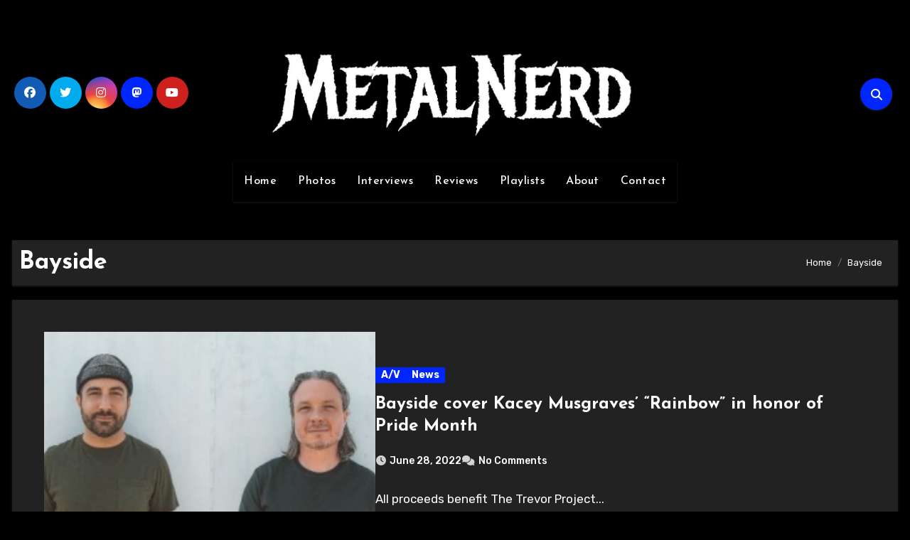

--- FILE ---
content_type: text/html; charset=UTF-8
request_url: https://metalnerd.net/tag/bayside/
body_size: 18504
content:
<!DOCTYPE html>
<html lang="en-US">
<head>
<meta charset="UTF-8">
<meta name="viewport" content="width=device-width, initial-scale=1">
<link rel="profile" href="http://gmpg.org/xfn/11">
<title>Bayside</title>
<meta name='robots' content='max-image-preview:large' />
<link rel='dns-prefetch' href='//secure.gravatar.com' />
<link rel='dns-prefetch' href='//stats.wp.com' />
<link rel='dns-prefetch' href='//fonts.googleapis.com' />
<link rel='dns-prefetch' href='//v0.wordpress.com' />
<link rel='dns-prefetch' href='//widgets.wp.com' />
<link rel='dns-prefetch' href='//s0.wp.com' />
<link rel='dns-prefetch' href='//0.gravatar.com' />
<link rel='dns-prefetch' href='//1.gravatar.com' />
<link rel='dns-prefetch' href='//2.gravatar.com' />
<link rel="alternate" type="application/rss+xml" title=" &raquo; Feed" href="https://metalnerd.net/feed/" />
<link rel="alternate" type="application/rss+xml" title=" &raquo; Comments Feed" href="https://metalnerd.net/comments/feed/" />
<link rel="alternate" type="application/rss+xml" title=" &raquo; Bayside Tag Feed" href="https://metalnerd.net/tag/bayside/feed/" />
<style id='wp-img-auto-sizes-contain-inline-css' type='text/css'>
img:is([sizes=auto i],[sizes^="auto," i]){contain-intrinsic-size:3000px 1500px}
/*# sourceURL=wp-img-auto-sizes-contain-inline-css */
</style>
<style id='wp-emoji-styles-inline-css' type='text/css'>

	img.wp-smiley, img.emoji {
		display: inline !important;
		border: none !important;
		box-shadow: none !important;
		height: 1em !important;
		width: 1em !important;
		margin: 0 0.07em !important;
		vertical-align: -0.1em !important;
		background: none !important;
		padding: 0 !important;
	}
/*# sourceURL=wp-emoji-styles-inline-css */
</style>
<style id='wp-block-library-inline-css' type='text/css'>
:root{--wp-block-synced-color:#7a00df;--wp-block-synced-color--rgb:122,0,223;--wp-bound-block-color:var(--wp-block-synced-color);--wp-editor-canvas-background:#ddd;--wp-admin-theme-color:#007cba;--wp-admin-theme-color--rgb:0,124,186;--wp-admin-theme-color-darker-10:#006ba1;--wp-admin-theme-color-darker-10--rgb:0,107,160.5;--wp-admin-theme-color-darker-20:#005a87;--wp-admin-theme-color-darker-20--rgb:0,90,135;--wp-admin-border-width-focus:2px}@media (min-resolution:192dpi){:root{--wp-admin-border-width-focus:1.5px}}.wp-element-button{cursor:pointer}:root .has-very-light-gray-background-color{background-color:#eee}:root .has-very-dark-gray-background-color{background-color:#313131}:root .has-very-light-gray-color{color:#eee}:root .has-very-dark-gray-color{color:#313131}:root .has-vivid-green-cyan-to-vivid-cyan-blue-gradient-background{background:linear-gradient(135deg,#00d084,#0693e3)}:root .has-purple-crush-gradient-background{background:linear-gradient(135deg,#34e2e4,#4721fb 50%,#ab1dfe)}:root .has-hazy-dawn-gradient-background{background:linear-gradient(135deg,#faaca8,#dad0ec)}:root .has-subdued-olive-gradient-background{background:linear-gradient(135deg,#fafae1,#67a671)}:root .has-atomic-cream-gradient-background{background:linear-gradient(135deg,#fdd79a,#004a59)}:root .has-nightshade-gradient-background{background:linear-gradient(135deg,#330968,#31cdcf)}:root .has-midnight-gradient-background{background:linear-gradient(135deg,#020381,#2874fc)}:root{--wp--preset--font-size--normal:16px;--wp--preset--font-size--huge:42px}.has-regular-font-size{font-size:1em}.has-larger-font-size{font-size:2.625em}.has-normal-font-size{font-size:var(--wp--preset--font-size--normal)}.has-huge-font-size{font-size:var(--wp--preset--font-size--huge)}.has-text-align-center{text-align:center}.has-text-align-left{text-align:left}.has-text-align-right{text-align:right}.has-fit-text{white-space:nowrap!important}#end-resizable-editor-section{display:none}.aligncenter{clear:both}.items-justified-left{justify-content:flex-start}.items-justified-center{justify-content:center}.items-justified-right{justify-content:flex-end}.items-justified-space-between{justify-content:space-between}.screen-reader-text{border:0;clip-path:inset(50%);height:1px;margin:-1px;overflow:hidden;padding:0;position:absolute;width:1px;word-wrap:normal!important}.screen-reader-text:focus{background-color:#ddd;clip-path:none;color:#444;display:block;font-size:1em;height:auto;left:5px;line-height:normal;padding:15px 23px 14px;text-decoration:none;top:5px;width:auto;z-index:100000}html :where(.has-border-color){border-style:solid}html :where([style*=border-top-color]){border-top-style:solid}html :where([style*=border-right-color]){border-right-style:solid}html :where([style*=border-bottom-color]){border-bottom-style:solid}html :where([style*=border-left-color]){border-left-style:solid}html :where([style*=border-width]){border-style:solid}html :where([style*=border-top-width]){border-top-style:solid}html :where([style*=border-right-width]){border-right-style:solid}html :where([style*=border-bottom-width]){border-bottom-style:solid}html :where([style*=border-left-width]){border-left-style:solid}html :where(img[class*=wp-image-]){height:auto;max-width:100%}:where(figure){margin:0 0 1em}html :where(.is-position-sticky){--wp-admin--admin-bar--position-offset:var(--wp-admin--admin-bar--height,0px)}@media screen and (max-width:600px){html :where(.is-position-sticky){--wp-admin--admin-bar--position-offset:0px}}

/*# sourceURL=wp-block-library-inline-css */
</style><style id='global-styles-inline-css' type='text/css'>
:root{--wp--preset--aspect-ratio--square: 1;--wp--preset--aspect-ratio--4-3: 4/3;--wp--preset--aspect-ratio--3-4: 3/4;--wp--preset--aspect-ratio--3-2: 3/2;--wp--preset--aspect-ratio--2-3: 2/3;--wp--preset--aspect-ratio--16-9: 16/9;--wp--preset--aspect-ratio--9-16: 9/16;--wp--preset--color--black: #000000;--wp--preset--color--cyan-bluish-gray: #abb8c3;--wp--preset--color--white: #ffffff;--wp--preset--color--pale-pink: #f78da7;--wp--preset--color--vivid-red: #cf2e2e;--wp--preset--color--luminous-vivid-orange: #ff6900;--wp--preset--color--luminous-vivid-amber: #fcb900;--wp--preset--color--light-green-cyan: #7bdcb5;--wp--preset--color--vivid-green-cyan: #00d084;--wp--preset--color--pale-cyan-blue: #8ed1fc;--wp--preset--color--vivid-cyan-blue: #0693e3;--wp--preset--color--vivid-purple: #9b51e0;--wp--preset--gradient--vivid-cyan-blue-to-vivid-purple: linear-gradient(135deg,rgb(6,147,227) 0%,rgb(155,81,224) 100%);--wp--preset--gradient--light-green-cyan-to-vivid-green-cyan: linear-gradient(135deg,rgb(122,220,180) 0%,rgb(0,208,130) 100%);--wp--preset--gradient--luminous-vivid-amber-to-luminous-vivid-orange: linear-gradient(135deg,rgb(252,185,0) 0%,rgb(255,105,0) 100%);--wp--preset--gradient--luminous-vivid-orange-to-vivid-red: linear-gradient(135deg,rgb(255,105,0) 0%,rgb(207,46,46) 100%);--wp--preset--gradient--very-light-gray-to-cyan-bluish-gray: linear-gradient(135deg,rgb(238,238,238) 0%,rgb(169,184,195) 100%);--wp--preset--gradient--cool-to-warm-spectrum: linear-gradient(135deg,rgb(74,234,220) 0%,rgb(151,120,209) 20%,rgb(207,42,186) 40%,rgb(238,44,130) 60%,rgb(251,105,98) 80%,rgb(254,248,76) 100%);--wp--preset--gradient--blush-light-purple: linear-gradient(135deg,rgb(255,206,236) 0%,rgb(152,150,240) 100%);--wp--preset--gradient--blush-bordeaux: linear-gradient(135deg,rgb(254,205,165) 0%,rgb(254,45,45) 50%,rgb(107,0,62) 100%);--wp--preset--gradient--luminous-dusk: linear-gradient(135deg,rgb(255,203,112) 0%,rgb(199,81,192) 50%,rgb(65,88,208) 100%);--wp--preset--gradient--pale-ocean: linear-gradient(135deg,rgb(255,245,203) 0%,rgb(182,227,212) 50%,rgb(51,167,181) 100%);--wp--preset--gradient--electric-grass: linear-gradient(135deg,rgb(202,248,128) 0%,rgb(113,206,126) 100%);--wp--preset--gradient--midnight: linear-gradient(135deg,rgb(2,3,129) 0%,rgb(40,116,252) 100%);--wp--preset--font-size--small: 13px;--wp--preset--font-size--medium: 20px;--wp--preset--font-size--large: 36px;--wp--preset--font-size--x-large: 42px;--wp--preset--spacing--20: 0.44rem;--wp--preset--spacing--30: 0.67rem;--wp--preset--spacing--40: 1rem;--wp--preset--spacing--50: 1.5rem;--wp--preset--spacing--60: 2.25rem;--wp--preset--spacing--70: 3.38rem;--wp--preset--spacing--80: 5.06rem;--wp--preset--shadow--natural: 6px 6px 9px rgba(0, 0, 0, 0.2);--wp--preset--shadow--deep: 12px 12px 50px rgba(0, 0, 0, 0.4);--wp--preset--shadow--sharp: 6px 6px 0px rgba(0, 0, 0, 0.2);--wp--preset--shadow--outlined: 6px 6px 0px -3px rgb(255, 255, 255), 6px 6px rgb(0, 0, 0);--wp--preset--shadow--crisp: 6px 6px 0px rgb(0, 0, 0);}:root :where(.is-layout-flow) > :first-child{margin-block-start: 0;}:root :where(.is-layout-flow) > :last-child{margin-block-end: 0;}:root :where(.is-layout-flow) > *{margin-block-start: 24px;margin-block-end: 0;}:root :where(.is-layout-constrained) > :first-child{margin-block-start: 0;}:root :where(.is-layout-constrained) > :last-child{margin-block-end: 0;}:root :where(.is-layout-constrained) > *{margin-block-start: 24px;margin-block-end: 0;}:root :where(.is-layout-flex){gap: 24px;}:root :where(.is-layout-grid){gap: 24px;}body .is-layout-flex{display: flex;}.is-layout-flex{flex-wrap: wrap;align-items: center;}.is-layout-flex > :is(*, div){margin: 0;}body .is-layout-grid{display: grid;}.is-layout-grid > :is(*, div){margin: 0;}.has-black-color{color: var(--wp--preset--color--black) !important;}.has-cyan-bluish-gray-color{color: var(--wp--preset--color--cyan-bluish-gray) !important;}.has-white-color{color: var(--wp--preset--color--white) !important;}.has-pale-pink-color{color: var(--wp--preset--color--pale-pink) !important;}.has-vivid-red-color{color: var(--wp--preset--color--vivid-red) !important;}.has-luminous-vivid-orange-color{color: var(--wp--preset--color--luminous-vivid-orange) !important;}.has-luminous-vivid-amber-color{color: var(--wp--preset--color--luminous-vivid-amber) !important;}.has-light-green-cyan-color{color: var(--wp--preset--color--light-green-cyan) !important;}.has-vivid-green-cyan-color{color: var(--wp--preset--color--vivid-green-cyan) !important;}.has-pale-cyan-blue-color{color: var(--wp--preset--color--pale-cyan-blue) !important;}.has-vivid-cyan-blue-color{color: var(--wp--preset--color--vivid-cyan-blue) !important;}.has-vivid-purple-color{color: var(--wp--preset--color--vivid-purple) !important;}.has-black-background-color{background-color: var(--wp--preset--color--black) !important;}.has-cyan-bluish-gray-background-color{background-color: var(--wp--preset--color--cyan-bluish-gray) !important;}.has-white-background-color{background-color: var(--wp--preset--color--white) !important;}.has-pale-pink-background-color{background-color: var(--wp--preset--color--pale-pink) !important;}.has-vivid-red-background-color{background-color: var(--wp--preset--color--vivid-red) !important;}.has-luminous-vivid-orange-background-color{background-color: var(--wp--preset--color--luminous-vivid-orange) !important;}.has-luminous-vivid-amber-background-color{background-color: var(--wp--preset--color--luminous-vivid-amber) !important;}.has-light-green-cyan-background-color{background-color: var(--wp--preset--color--light-green-cyan) !important;}.has-vivid-green-cyan-background-color{background-color: var(--wp--preset--color--vivid-green-cyan) !important;}.has-pale-cyan-blue-background-color{background-color: var(--wp--preset--color--pale-cyan-blue) !important;}.has-vivid-cyan-blue-background-color{background-color: var(--wp--preset--color--vivid-cyan-blue) !important;}.has-vivid-purple-background-color{background-color: var(--wp--preset--color--vivid-purple) !important;}.has-black-border-color{border-color: var(--wp--preset--color--black) !important;}.has-cyan-bluish-gray-border-color{border-color: var(--wp--preset--color--cyan-bluish-gray) !important;}.has-white-border-color{border-color: var(--wp--preset--color--white) !important;}.has-pale-pink-border-color{border-color: var(--wp--preset--color--pale-pink) !important;}.has-vivid-red-border-color{border-color: var(--wp--preset--color--vivid-red) !important;}.has-luminous-vivid-orange-border-color{border-color: var(--wp--preset--color--luminous-vivid-orange) !important;}.has-luminous-vivid-amber-border-color{border-color: var(--wp--preset--color--luminous-vivid-amber) !important;}.has-light-green-cyan-border-color{border-color: var(--wp--preset--color--light-green-cyan) !important;}.has-vivid-green-cyan-border-color{border-color: var(--wp--preset--color--vivid-green-cyan) !important;}.has-pale-cyan-blue-border-color{border-color: var(--wp--preset--color--pale-cyan-blue) !important;}.has-vivid-cyan-blue-border-color{border-color: var(--wp--preset--color--vivid-cyan-blue) !important;}.has-vivid-purple-border-color{border-color: var(--wp--preset--color--vivid-purple) !important;}.has-vivid-cyan-blue-to-vivid-purple-gradient-background{background: var(--wp--preset--gradient--vivid-cyan-blue-to-vivid-purple) !important;}.has-light-green-cyan-to-vivid-green-cyan-gradient-background{background: var(--wp--preset--gradient--light-green-cyan-to-vivid-green-cyan) !important;}.has-luminous-vivid-amber-to-luminous-vivid-orange-gradient-background{background: var(--wp--preset--gradient--luminous-vivid-amber-to-luminous-vivid-orange) !important;}.has-luminous-vivid-orange-to-vivid-red-gradient-background{background: var(--wp--preset--gradient--luminous-vivid-orange-to-vivid-red) !important;}.has-very-light-gray-to-cyan-bluish-gray-gradient-background{background: var(--wp--preset--gradient--very-light-gray-to-cyan-bluish-gray) !important;}.has-cool-to-warm-spectrum-gradient-background{background: var(--wp--preset--gradient--cool-to-warm-spectrum) !important;}.has-blush-light-purple-gradient-background{background: var(--wp--preset--gradient--blush-light-purple) !important;}.has-blush-bordeaux-gradient-background{background: var(--wp--preset--gradient--blush-bordeaux) !important;}.has-luminous-dusk-gradient-background{background: var(--wp--preset--gradient--luminous-dusk) !important;}.has-pale-ocean-gradient-background{background: var(--wp--preset--gradient--pale-ocean) !important;}.has-electric-grass-gradient-background{background: var(--wp--preset--gradient--electric-grass) !important;}.has-midnight-gradient-background{background: var(--wp--preset--gradient--midnight) !important;}.has-small-font-size{font-size: var(--wp--preset--font-size--small) !important;}.has-medium-font-size{font-size: var(--wp--preset--font-size--medium) !important;}.has-large-font-size{font-size: var(--wp--preset--font-size--large) !important;}.has-x-large-font-size{font-size: var(--wp--preset--font-size--x-large) !important;}
/*# sourceURL=global-styles-inline-css */
</style>

<style id='classic-theme-styles-inline-css' type='text/css'>
/*! This file is auto-generated */
.wp-block-button__link{color:#fff;background-color:#32373c;border-radius:9999px;box-shadow:none;text-decoration:none;padding:calc(.667em + 2px) calc(1.333em + 2px);font-size:1.125em}.wp-block-file__button{background:#32373c;color:#fff;text-decoration:none}
/*# sourceURL=/wp-includes/css/classic-themes.min.css */
</style>
<link rel='stylesheet' id='ansar-import-css' href='https://metalnerd.net/wp-content/plugins/ansar-import/public/css/ansar-import-public.css?ver=2.1.0' type='text/css' media='all' />
<link rel='stylesheet' id='blogus-fonts-css' href='//fonts.googleapis.com/css?family=Josefin+Sans%3A300%2C400%2C500%2C700%7COpen+Sans%3A300%2C400%2C600%2C700%7CKalam%3A300%2C400%2C700%7CRokkitt%3A300%2C400%2C700%7CJost%3A300%2C400%2C500%2C700%7CPoppins%3A300%2C400%2C500%2C600%2C700%7CLato%3A300%2C400%2C700%7CNoto+Serif%3A300%2C400%2C700%7CRaleway%3A300%2C400%2C500%2C700%7CRoboto%3A300%2C400%2C500%2C700%7CRubik%3A300%2C400%2C500%2C700&#038;display=swap&#038;subset=latin,latin-ext' type='text/css' media='all' />
<link rel='stylesheet' id='blogus-google-fonts-css' href='//fonts.googleapis.com/css?family=ABeeZee%7CAbel%7CAbril+Fatface%7CAclonica%7CAcme%7CActor%7CAdamina%7CAdvent+Pro%7CAguafina+Script%7CAkronim%7CAladin%7CAldrich%7CAlef%7CAlegreya%7CAlegreya+SC%7CAlegreya+Sans%7CAlegreya+Sans+SC%7CAlex+Brush%7CAlfa+Slab+One%7CAlice%7CAlike%7CAlike+Angular%7CAllan%7CAllerta%7CAllerta+Stencil%7CAllura%7CAlmendra%7CAlmendra+Display%7CAlmendra+SC%7CAmarante%7CAmaranth%7CAmatic+SC%7CAmatica+SC%7CAmethysta%7CAmiko%7CAmiri%7CAmita%7CAnaheim%7CAndada%7CAndika%7CAngkor%7CAnnie+Use+Your+Telescope%7CAnonymous+Pro%7CAntic%7CAntic+Didone%7CAntic+Slab%7CAnton%7CArapey%7CArbutus%7CArbutus+Slab%7CArchitects+Daughter%7CArchivo+Black%7CArchivo+Narrow%7CAref+Ruqaa%7CArima+Madurai%7CArimo%7CArizonia%7CArmata%7CArtifika%7CArvo%7CArya%7CAsap%7CAsar%7CAsset%7CAssistant%7CAstloch%7CAsul%7CAthiti%7CAtma%7CAtomic+Age%7CAubrey%7CAudiowide%7CAutour+One%7CAverage%7CAverage+Sans%7CAveria+Gruesa+Libre%7CAveria+Libre%7CAveria+Sans+Libre%7CAveria+Serif+Libre%7CBad+Script%7CBaloo%7CBaloo+Bhai%7CBaloo+Da%7CBaloo+Thambi%7CBalthazar%7CBangers%7CBasic%7CBattambang%7CBaumans%7CBayon%7CBelgrano%7CBelleza%7CBenchNine%7CBentham%7CBerkshire+Swash%7CBevan%7CBigelow+Rules%7CBigshot+One%7CBilbo%7CBilbo+Swash+Caps%7CBioRhyme%7CBioRhyme+Expanded%7CBiryani%7CBitter%7CBlack+Ops+One%7CBokor%7CBonbon%7CBoogaloo%7CBowlby+One%7CBowlby+One+SC%7CBrawler%7CBree+Serif%7CBubblegum+Sans%7CBubbler+One%7CBuda%7CBuenard%7CBungee%7CBungee+Hairline%7CBungee+Inline%7CBungee+Outline%7CBungee+Shade%7CButcherman%7CButterfly+Kids%7CCabin%7CCabin+Condensed%7CCabin+Sketch%7CCaesar+Dressing%7CCagliostro%7CCairo%7CCalligraffitti%7CCambay%7CCambo%7CCandal%7CCantarell%7CCantata+One%7CCantora+One%7CCapriola%7CCardo%7CCarme%7CCarrois+Gothic%7CCarrois+Gothic+SC%7CCarter+One%7CCatamaran%7CCaudex%7CCaveat%7CCaveat+Brush%7CCedarville+Cursive%7CCeviche+One%7CChanga%7CChanga+One%7CChango%7CChathura%7CChau+Philomene+One%7CChela+One%7CChelsea+Market%7CChenla%7CCherry+Cream+Soda%7CCherry+Swash%7CChewy%7CChicle%7CChivo%7CChonburi%7CCinzel%7CCinzel+Decorative%7CClicker+Script%7CCoda%7CCoda+Caption%7CCodystar%7CCoiny%7CCombo%7CComfortaa%7CComing+Soon%7CConcert+One%7CCondiment%7CContent%7CContrail+One%7CConvergence%7CCookie%7CCopse%7CCorben%7CCormorant%7CCormorant+Garamond%7CCormorant+Infant%7CCormorant+SC%7CCormorant+Unicase%7CCormorant+Upright%7CCourgette%7CCousine%7CCoustard%7CCovered+By+Your+Grace%7CCrafty+Girls%7CCreepster%7CCrete+Round%7CCrimson+Text%7CCroissant+One%7CCrushed%7CCuprum%7CCutive%7CCutive+Mono%7CDamion%7CDancing+Script%7CDangrek%7CDavid+Libre%7CDawning+of+a+New+Day%7CDays+One%7CDekko%7CDelius%7CDelius+Swash+Caps%7CDelius+Unicase%7CDella+Respira%7CDenk+One%7CDevonshire%7CDhurjati%7CDidact+Gothic%7CDiplomata%7CDiplomata+SC%7CDomine%7CDonegal+One%7CDoppio+One%7CDorsa%7CDosis%7CDr+Sugiyama%7CDroid+Sans%7CDroid+Sans+Mono%7CDroid+Serif%7CDuru+Sans%7CDynalight%7CEB+Garamond%7CEagle+Lake%7CEater%7CEconomica%7CEczar%7CEk+Mukta%7CEl+Messiri%7CElectrolize%7CElsie%7CElsie+Swash+Caps%7CEmblema+One%7CEmilys+Candy%7CEngagement%7CEnglebert%7CEnriqueta%7CErica+One%7CEsteban%7CEuphoria+Script%7CEwert%7CExo%7CExo+2%7CExpletus+Sans%7CFanwood+Text%7CFarsan%7CFascinate%7CFascinate+Inline%7CFaster+One%7CFasthand%7CFauna+One%7CFederant%7CFedero%7CFelipa%7CFenix%7CFinger+Paint%7CFira+Mono%7CFira+Sans%7CFjalla+One%7CFjord+One%7CFlamenco%7CFlavors%7CFondamento%7CFontdiner+Swanky%7CForum%7CFrancois+One%7CFrank+Ruhl+Libre%7CFreckle+Face%7CFredericka+the+Great%7CFredoka+One%7CFreehand%7CFresca%7CFrijole%7CFruktur%7CFugaz+One%7CGFS+Didot%7CGFS+Neohellenic%7CGabriela%7CGafata%7CGalada%7CGaldeano%7CGalindo%7CGentium+Basic%7CGentium+Book+Basic%7CGeo%7CGeostar%7CGeostar+Fill%7CGermania+One%7CGidugu%7CGilda+Display%7CGive+You+Glory%7CGlass+Antiqua%7CGlegoo%7CGloria+Hallelujah%7CGoblin+One%7CGochi+Hand%7CGorditas%7CGoudy+Bookletter+1911%7CGraduate%7CGrand+Hotel%7CGravitas+One%7CGreat+Vibes%7CGriffy%7CGruppo%7CGudea%7CGurajada%7CHabibi%7CHalant%7CHammersmith+One%7CHanalei%7CHanalei+Fill%7CHandlee%7CHanuman%7CHappy+Monkey%7CHarmattan%7CHeadland+One%7CHeebo%7CHenny+Penny%7CHerr+Von+Muellerhoff%7CHind%7CHind+Guntur%7CHind+Madurai%7CHind+Siliguri%7CHind+Vadodara%7CHoltwood+One+SC%7CHomemade+Apple%7CHomenaje%7CIM+Fell+DW+Pica%7CIM+Fell+DW+Pica+SC%7CIM+Fell+Double+Pica%7CIM+Fell+Double+Pica+SC%7CIM+Fell+English%7CIM+Fell+English+SC%7CIM+Fell+French+Canon%7CIM+Fell+French+Canon+SC%7CIM+Fell+Great+Primer%7CIM+Fell+Great+Primer+SC%7CIceberg%7CIceland%7CImprima%7CInconsolata%7CInder%7CIndie+Flower%7CInika%7CInknut+Antiqua%7CIrish+Grover%7CIstok+Web%7CItaliana%7CItalianno%7CItim%7CJacques+Francois%7CJacques+Francois+Shadow%7CJaldi%7CJim+Nightshade%7CJockey+One%7CJolly+Lodger%7CJomhuria%7CJosefin+Sans%7CJosefin+Slab%7CJoti+One%7CJudson%7CJulee%7CJulius+Sans+One%7CJunge%7CJura%7CJust+Another+Hand%7CJust+Me+Again+Down+Here%7CKadwa%7CKalam%7CKameron%7CKanit%7CKantumruy%7CKarla%7CKarma%7CKatibeh%7CKaushan+Script%7CKavivanar%7CKavoon%7CKdam+Thmor%7CKeania+One%7CKelly+Slab%7CKenia%7CKhand%7CKhmer%7CKhula%7CKite+One%7CKnewave%7CKotta+One%7CKoulen%7CKranky%7CKreon%7CKristi%7CKrona+One%7CKumar+One%7CKumar+One+Outline%7CKurale%7CLa+Belle+Aurore%7CLaila%7CLakki+Reddy%7CLalezar%7CLancelot%7CLateef%7CLato%7CLeague+Script%7CLeckerli+One%7CLedger%7CLekton%7CLemon%7CLemonada%7CLibre+Baskerville%7CLibre+Franklin%7CLife+Savers%7CLilita+One%7CLily+Script+One%7CLimelight%7CLinden+Hill%7CLobster%7CLobster+Two%7CLondrina+Outline%7CLondrina+Shadow%7CLondrina+Sketch%7CLondrina+Solid%7CLora%7CLove+Ya+Like+A+Sister%7CLoved+by+the+King%7CLovers+Quarrel%7CLuckiest+Guy%7CLusitana%7CLustria%7CMacondo%7CMacondo+Swash+Caps%7CMada%7CMagra%7CMaiden+Orange%7CMaitree%7CMako%7CMallanna%7CMandali%7CMarcellus%7CMarcellus+SC%7CMarck+Script%7CMargarine%7CMarko+One%7CMarmelad%7CMartel%7CMartel+Sans%7CMarvel%7CMate%7CMate+SC%7CMaven+Pro%7CMcLaren%7CMeddon%7CMedievalSharp%7CMedula+One%7CMeera+Inimai%7CMegrim%7CMeie+Script%7CMerienda%7CMerienda+One%7CMerriweather%7CMerriweather+Sans%7CMetal%7CMetal+Mania%7CMetamorphous%7CMetrophobic%7CMichroma%7CMilonga%7CMiltonian%7CMiltonian+Tattoo%7CMiniver%7CMiriam+Libre%7CMirza%7CMiss+Fajardose%7CMitr%7CModak%7CModern+Antiqua%7CMogra%7CMolengo%7CMolle%7CMonda%7CMonofett%7CMonoton%7CMonsieur+La+Doulaise%7CMontaga%7CMontez%7CMontserrat%7CMontserrat+Alternates%7CMontserrat+Subrayada%7CMoul%7CMoulpali%7CMountains+of+Christmas%7CMouse+Memoirs%7CMr+Bedfort%7CMr+Dafoe%7CMr+De+Haviland%7CMrs+Saint+Delafield%7CMrs+Sheppards%7CMukta+Vaani%7CMuli%7CMystery+Quest%7CNTR%7CNeucha%7CNeuton%7CNew+Rocker%7CNews+Cycle%7CNiconne%7CNixie+One%7CNobile%7CNokora%7CNorican%7CNosifer%7CNothing+You+Could+Do%7CNoticia+Text%7CNoto+Sans%7CNoto+Serif%7CNova+Cut%7CNova+Flat%7CNova+Mono%7CNova+Oval%7CNova+Round%7CNova+Script%7CNova+Slim%7CNova+Square%7CNumans%7CNunito%7COdor+Mean+Chey%7COffside%7COld+Standard+TT%7COldenburg%7COleo+Script%7COleo+Script+Swash+Caps%7COpen+Sans%7COpen+Sans+Condensed%7COranienbaum%7COrbitron%7COregano%7COrienta%7COriginal+Surfer%7COswald%7COver+the+Rainbow%7COverlock%7COverlock+SC%7COvo%7COxygen%7COxygen+Mono%7CPT+Mono%7CPT+Sans%7CPT+Sans+Caption%7CPT+Sans+Narrow%7CPT+Serif%7CPT+Serif+Caption%7CPacifico%7CPalanquin%7CPalanquin+Dark%7CPaprika%7CParisienne%7CPassero+One%7CPassion+One%7CPathway+Gothic+One%7CPatrick+Hand%7CPatrick+Hand+SC%7CPattaya%7CPatua+One%7CPavanam%7CPaytone+One%7CPeddana%7CPeralta%7CPermanent+Marker%7CPetit+Formal+Script%7CPetrona%7CPhilosopher%7CPiedra%7CPinyon+Script%7CPirata+One%7CPlaster%7CPlay%7CPlayball%7CPlayfair+Display%7CPlayfair+Display+SC%7CPodkova%7CPoiret+One%7CPoller+One%7CPoly%7CPompiere%7CPontano+Sans%7CPoppins%7CPort+Lligat+Sans%7CPort+Lligat+Slab%7CPragati+Narrow%7CPrata%7CPreahvihear%7CPress+Start+2P%7CPridi%7CPrincess+Sofia%7CProciono%7CPrompt%7CProsto+One%7CProza+Libre%7CPuritan%7CPurple+Purse%7CQuando%7CQuantico%7CQuattrocento%7CQuattrocento+Sans%7CQuestrial%7CQuicksand%7CQuintessential%7CQwigley%7CRacing+Sans+One%7CRadley%7CRajdhani%7CRakkas%7CRaleway%7CRaleway+Dots%7CRamabhadra%7CRamaraja%7CRambla%7CRammetto+One%7CRanchers%7CRancho%7CRanga%7CRasa%7CRationale%7CRavi+Prakash%7CRedressed%7CReem+Kufi%7CReenie+Beanie%7CRevalia%7CRhodium+Libre%7CRibeye%7CRibeye+Marrow%7CRighteous%7CRisque%7CRoboto%7CRoboto+Condensed%7CRoboto+Mono%7CRoboto+Slab%7CRochester%7CRock+Salt%7CRokkitt%7CRomanesco%7CRopa+Sans%7CRosario%7CRosarivo%7CRouge+Script%7CRozha+One%7CRubik%7CRubik+Mono+One%7CRubik+One%7CRuda%7CRufina%7CRuge+Boogie%7CRuluko%7CRum+Raisin%7CRuslan+Display%7CRusso+One%7CRuthie%7CRye%7CSacramento%7CSahitya%7CSail%7CSalsa%7CSanchez%7CSancreek%7CSansita+One%7CSarala%7CSarina%7CSarpanch%7CSatisfy%7CScada%7CScheherazade%7CSchoolbell%7CScope+One%7CSeaweed+Script%7CSecular+One%7CSevillana%7CSeymour+One%7CShadows+Into+Light%7CShadows+Into+Light+Two%7CShanti%7CShare%7CShare+Tech%7CShare+Tech+Mono%7CShojumaru%7CShort+Stack%7CShrikhand%7CSiemreap%7CSigmar+One%7CSignika%7CSignika+Negative%7CSimonetta%7CSintony%7CSirin+Stencil%7CSix+Caps%7CSkranji%7CSlabo+13px%7CSlabo+27px%7CSlackey%7CSmokum%7CSmythe%7CSniglet%7CSnippet%7CSnowburst+One%7CSofadi+One%7CSofia%7CSonsie+One%7CSorts+Mill+Goudy%7CSource+Code+Pro%7CSource+Sans+Pro%7CSource+Serif+Pro%7CSpace+Mono%7CSpecial+Elite%7CSpicy+Rice%7CSpinnaker%7CSpirax%7CSquada+One%7CSree+Krushnadevaraya%7CSriracha%7CStalemate%7CStalinist+One%7CStardos+Stencil%7CStint+Ultra+Condensed%7CStint+Ultra+Expanded%7CStoke%7CStrait%7CSue+Ellen+Francisco%7CSuez+One%7CSumana%7CSunshiney%7CSupermercado+One%7CSura%7CSuranna%7CSuravaram%7CSuwannaphum%7CSwanky+and+Moo+Moo%7CSyncopate%7CTangerine%7CTaprom%7CTauri%7CTaviraj%7CTeko%7CTelex%7CTenali+Ramakrishna%7CTenor+Sans%7CText+Me+One%7CThe+Girl+Next+Door%7CTienne%7CTillana%7CTimmana%7CTinos%7CTitan+One%7CTitillium+Web%7CTrade+Winds%7CTrirong%7CTrocchi%7CTrochut%7CTrykker%7CTulpen+One%7CUbuntu%7CUbuntu+Condensed%7CUbuntu+Mono%7CUltra%7CUncial+Antiqua%7CUnderdog%7CUnica+One%7CUnifrakturCook%7CUnifrakturMaguntia%7CUnkempt%7CUnlock%7CUnna%7CVT323%7CVampiro+One%7CVarela%7CVarela+Round%7CVast+Shadow%7CVesper+Libre%7CVibur%7CVidaloka%7CViga%7CVoces%7CVolkhov%7CVollkorn%7CVoltaire%7CWaiting+for+the+Sunrise%7CWallpoet%7CWalter+Turncoat%7CWarnes%7CWellfleet%7CWendy+One%7CWire+One%7CWork+Sans%7CYanone+Kaffeesatz%7CYantramanav%7CYatra+One%7CYellowtail%7CYeseva+One%7CYesteryear%7CYrsa%7CZeyada&#038;subset=latin%2Clatin-ext' type='text/css' media='all' />
<link rel='stylesheet' id='bootstrap-css' href='https://metalnerd.net/wp-content/themes/blogus/css/bootstrap.css?ver=6.9' type='text/css' media='all' />
<link rel='stylesheet' id='blogus-style-css' href='https://metalnerd.net/wp-content/themes/blogus/style.css?ver=6.9' type='text/css' media='all' />
<link rel='stylesheet' id='blogus-default-css' href='https://metalnerd.net/wp-content/themes/blogus/css/colors/default.css?ver=6.9' type='text/css' media='all' />
<link rel='stylesheet' id='all-css-css' href='https://metalnerd.net/wp-content/themes/blogus/css/all.css?ver=6.9' type='text/css' media='all' />
<link rel='stylesheet' id='dark-css' href='https://metalnerd.net/wp-content/themes/blogus/css/colors/dark.css?ver=6.9' type='text/css' media='all' />
<link rel='stylesheet' id='swiper-bundle-css-css' href='https://metalnerd.net/wp-content/themes/blogus/css/swiper-bundle.css?ver=6.9' type='text/css' media='all' />
<link rel='stylesheet' id='smartmenus-css' href='https://metalnerd.net/wp-content/themes/blogus/css/jquery.smartmenus.bootstrap.css?ver=6.9' type='text/css' media='all' />
<link rel='stylesheet' id='animate-css' href='https://metalnerd.net/wp-content/themes/blogus/css/animate.css?ver=6.9' type='text/css' media='all' />
<link rel='stylesheet' id='jetpack_likes-css' href='https://metalnerd.net/wp-content/plugins/jetpack/modules/likes/style.css?ver=15.4' type='text/css' media='all' />
<script type="text/javascript" src="https://metalnerd.net/wp-includes/js/jquery/jquery.min.js?ver=3.7.1" id="jquery-core-js"></script>
<script type="text/javascript" src="https://metalnerd.net/wp-includes/js/jquery/jquery-migrate.min.js?ver=3.4.1" id="jquery-migrate-js"></script>
<script type="text/javascript" src="https://metalnerd.net/wp-content/plugins/ansar-import/public/js/ansar-import-public.js?ver=2.1.0" id="ansar-import-js"></script>
<script type="text/javascript" src="https://metalnerd.net/wp-content/themes/blogus/js/navigation.js?ver=6.9" id="blogus-navigation-js"></script>
<script type="text/javascript" src="https://metalnerd.net/wp-content/themes/blogus/js/bootstrap.js?ver=6.9" id="blogus_bootstrap_script-js"></script>
<script type="text/javascript" src="https://metalnerd.net/wp-content/themes/blogus/js/swiper-bundle.js?ver=6.9" id="swiper-bundle-js"></script>
<script type="text/javascript" src="https://metalnerd.net/wp-content/themes/blogus/js/main.js?ver=6.9" id="blogus_main-js-js"></script>
<script type="text/javascript" src="https://metalnerd.net/wp-content/themes/blogus/js/sticksy.min.js?ver=6.9" id="sticksy-js-js"></script>
<script type="text/javascript" src="https://metalnerd.net/wp-content/themes/blogus/js/jquery.smartmenus.js?ver=6.9" id="smartmenus-js-js"></script>
<script type="text/javascript" src="https://metalnerd.net/wp-content/themes/blogus/js/jquery.smartmenus.bootstrap.js?ver=6.9" id="bootstrap-smartmenus-js-js"></script>
<script type="text/javascript" src="https://metalnerd.net/wp-content/themes/blogus/js/jquery.cookie.min.js?ver=6.9" id="jquery-cookie-js"></script>
<link rel="https://api.w.org/" href="https://metalnerd.net/wp-json/" /><link rel="alternate" title="JSON" type="application/json" href="https://metalnerd.net/wp-json/wp/v2/tags/2324" /><link rel="EditURI" type="application/rsd+xml" title="RSD" href="https://metalnerd.net/xmlrpc.php?rsd" />
<meta name="generator" content="WordPress 6.9" />
	<style>img#wpstats{display:none}</style>
		    <style>
    .bs-blog-post p:nth-of-type(1)::first-letter {
        display: none;
    }
    </style>
    <style type="text/css" id="custom-background-css">
        :root {
            --wrap-color: 000000        }
    </style>
    <style>
      .sidebar-right, .sidebar-left
      {
        flex: 100;
        width:200px !important;
      }

      .content-right
      {
        width: calc((1130px - 200px)) !important;
      }
    </style>
      <style type="text/css">
                    .site-title,
            .site-description {
                position: absolute;
                clip: rect(1px, 1px, 1px, 1px);
            }
            </style>
    <style type="text/css" id="custom-background-css">
body.custom-background { background-color: #000000; }
</style>
	
<!-- Jetpack Open Graph Tags -->
<meta property="og:type" content="website" />
<meta property="og:title" content="Bayside" />
<meta property="og:url" content="https://metalnerd.net/tag/bayside/" />
<meta property="og:image" content="https://metalnerd.net/wp-content/uploads/2025/06/cropped-cropped-Website-MN-Banner-2.jpg" />
<meta property="og:image:width" content="1311" />
<meta property="og:image:height" content="270" />
<meta property="og:image:alt" content="" />
<meta property="og:locale" content="en_US" />

<!-- End Jetpack Open Graph Tags -->
<link rel="icon" href="https://metalnerd.net/wp-content/uploads/2025/06/cropped-Website-MN-Site-Icon-1-32x32.png" sizes="32x32" />
<link rel="icon" href="https://metalnerd.net/wp-content/uploads/2025/06/cropped-Website-MN-Site-Icon-1-192x192.png" sizes="192x192" />
<link rel="apple-touch-icon" href="https://metalnerd.net/wp-content/uploads/2025/06/cropped-Website-MN-Site-Icon-1-180x180.png" />
<meta name="msapplication-TileImage" content="https://metalnerd.net/wp-content/uploads/2025/06/cropped-Website-MN-Site-Icon-1-270x270.png" />
		<style type="text/css" id="wp-custom-css">
			blockquote p {
	font-style: normal;
	width: 94%;
	display: table;
	margin-bottom: 0;
}

a {
    color: #00ff00;
}

a:hover {
    color: #50a0ff;
}

.bs-blog-post .title a:hover, .bs-blog-post .title a:focus, .bs-blog-post .title a:hover, .bs-blog-post .title a:focus {
	color: #00ff00;		</style>
		</head>
<body class="archive tag tag-bayside tag-2324 custom-background wp-custom-logo wp-embed-responsive wp-theme-blogus hfeed  ta-hide-date-author-in-list dark" >
<div id="page" class="site">
<a class="skip-link screen-reader-text" href="#content">
Skip to content</a>
    
<!--wrapper-->
<div class="wrapper" id="custom-background-css">
        <!--==================== TOP BAR ====================-->
        <!--header-->
    <header class="bs-default">
      <div class="clearfix"></div>
      <!-- Main Menu Area-->
      <div class="bs-header-main d-none d-lg-block" style="background-image: url('');">
        <div class="inner">
          <div class="container">
            <div class="row align-items-center">
              <div class="col-md-3 left-nav">
                    <ul class="bs-social info-left">
                <li>
            <a target="_blank" href="https://www.facebook.com/MetalNerdMedia/">
              <i class="fab fa-facebook"></i>
            </a>
          </li>
                    <li>
            <a target="_blank" href="https://twitter.com/m3taln3rd">
              <i class="fab fa-twitter"></i>
            </a>
          </li>
                    <li>
            <a target="_blank" href="https://www.instagram.com/metalnerdmedia/">
              <i class="fab fa-instagram"></i>
            </a>
          </li>
                    <li>
            <a target="_blank" href="https://mastodon.social/@MetalNerdMedia">
              <i class="fab fa-mastodon"></i>
            </a>
          </li>
                    <li>
            <a target="_blank" href="https://www.youtube.com/@MetalNerdMedia/featured">
              <i class="fab fa-youtube"></i>
            </a>
          </li>
              </ul>
                </div>
              <div class="navbar-header col-md-6">
                  <!-- Display the Custom Logo -->
                  <div class="site-logo">
                      <a href="https://metalnerd.net/" class="navbar-brand" rel="home"><img width="1311" height="270" src="https://metalnerd.net/wp-content/uploads/2025/06/cropped-cropped-Website-MN-Banner-2.jpg" class="custom-logo" alt="" decoding="async" fetchpriority="high" srcset="https://metalnerd.net/wp-content/uploads/2025/06/cropped-cropped-Website-MN-Banner-2.jpg 1311w, https://metalnerd.net/wp-content/uploads/2025/06/cropped-cropped-Website-MN-Banner-2-300x62.jpg 300w, https://metalnerd.net/wp-content/uploads/2025/06/cropped-cropped-Website-MN-Banner-2-1024x211.jpg 1024w, https://metalnerd.net/wp-content/uploads/2025/06/cropped-cropped-Website-MN-Banner-2-768x158.jpg 768w" sizes="(max-width: 1311px) 100vw, 1311px" /></a>                  </div>
                  <div class="site-branding-text d-none">
                                          <p class="site-title"> <a href="https://metalnerd.net/" rel="home"></a></p>
                                          <p class="site-description"></p>
                  </div>
              </div>     
              <div class="col-md-3">
                <div class="info-right right-nav d-flex align-items-center justify-content-center justify-content-md-end">
                             <a class="msearch ml-auto"  data-bs-target="#exampleModal"  href="#" data-bs-toggle="modal">
                <i class="fa fa-search"></i>
            </a> 
                      
                </div>
              </div>
            </div>
          </div>
        </div>
      </div>
      <!-- /Main Menu Area-->
      <div class="bs-menu-full">
        <nav class="navbar navbar-expand-lg navbar-wp">
          <div class="container"> 
            <!-- Mobile Header -->
            <div class="m-header align-items-center">
                <!-- navbar-toggle -->
                <button class="navbar-toggler x collapsed" type="button" data-bs-toggle="collapse"
                  data-bs-target="#navbar-wp" aria-controls="navbar-wp" aria-expanded="false"
                  aria-label="Toggle navigation"> 
                    <span class="icon-bar"></span>
                    <span class="icon-bar"></span>
                    <span class="icon-bar"></span>
                </button>
                <div class="navbar-header">
                  <!-- Display the Custom Logo -->
                  <div class="site-logo">
                      <a href="https://metalnerd.net/" class="navbar-brand" rel="home"><img width="1311" height="270" src="https://metalnerd.net/wp-content/uploads/2025/06/cropped-cropped-Website-MN-Banner-2.jpg" class="custom-logo" alt="" decoding="async" srcset="https://metalnerd.net/wp-content/uploads/2025/06/cropped-cropped-Website-MN-Banner-2.jpg 1311w, https://metalnerd.net/wp-content/uploads/2025/06/cropped-cropped-Website-MN-Banner-2-300x62.jpg 300w, https://metalnerd.net/wp-content/uploads/2025/06/cropped-cropped-Website-MN-Banner-2-1024x211.jpg 1024w, https://metalnerd.net/wp-content/uploads/2025/06/cropped-cropped-Website-MN-Banner-2-768x158.jpg 768w" sizes="(max-width: 1311px) 100vw, 1311px" /></a>                  </div>
                  <div class="site-branding-text d-none">
                    <div class="site-title"><a href="https://metalnerd.net/" rel="home"></a></div>
                    <p class="site-description"></p>
                  </div>
                </div>
                <div class="right-nav"> 
                  <!-- /navbar-toggle -->
                                      <a class="msearch ml-auto" href="#" data-bs-target="#exampleModal" data-bs-toggle="modal"> <i class="fa fa-search"></i> </a>
                                  </div>
            </div>
            <!-- /Mobile Header -->
            <!-- Navigation -->
              <div class="collapse navbar-collapse" id="navbar-wp">
                <ul id="menu-primary-menu-2025" class="nav navbar-nav mx-auto "><li id="menu-item-131943" class="menu-item menu-item-type-custom menu-item-object-custom menu-item-home menu-item-131943"><a class="nav-link" title="Home" href="https://metalnerd.net">Home</a></li>
<li id="menu-item-131944" class="menu-item menu-item-type-taxonomy menu-item-object-category menu-item-131944"><a class="nav-link" title="Photos" href="https://metalnerd.net/category/photos/">Photos</a></li>
<li id="menu-item-131947" class="menu-item menu-item-type-taxonomy menu-item-object-category menu-item-131947"><a class="nav-link" title="Interviews" href="https://metalnerd.net/category/interviews/">Interviews</a></li>
<li id="menu-item-131945" class="menu-item menu-item-type-taxonomy menu-item-object-category menu-item-131945"><a class="nav-link" title="Reviews" href="https://metalnerd.net/category/reviews/">Reviews</a></li>
<li id="menu-item-131951" class="menu-item menu-item-type-post_type menu-item-object-page menu-item-131951"><a class="nav-link" title="Playlists" href="https://metalnerd.net/playlists/">Playlists</a></li>
<li id="menu-item-131948" class="menu-item menu-item-type-post_type menu-item-object-page menu-item-131948"><a class="nav-link" title="About" href="https://metalnerd.net/about/">About</a></li>
<li id="menu-item-131949" class="menu-item menu-item-type-post_type menu-item-object-page menu-item-131949"><a class="nav-link" title="Contact" href="https://metalnerd.net/contact-2/">Contact</a></li>
</ul>              </div>
            <!-- /Navigation -->
          </div>
        </nav>
      </div>
      <!--/main Menu Area-->
    </header>
    <!--/header-->
    <!--mainfeatured start-->
    <div class="mainfeatured mb-4">
        <!--container-->
        <div class="container">
            <!--row-->
            <div class="row">              
                  
            </div><!--/row-->
        </div><!--/container-->
    </div>
    <!--mainfeatured end-->
            <main id="content" class="archive-class">
    <div class="container">
                <div class="bs-card-box page-entry-title">
                            <div class="page-entry-title-box">
                <h1 class="entry-title title mb-0">Bayside</h1>
                </div>        <div class="bs-breadcrumb-section">
            <div class="overlay">
                <div class="container">
                    <div class="row">
                        <nav aria-label="breadcrumb">
                            <ol class="breadcrumb">
                                <div role="navigation" aria-label="Breadcrumbs" class="breadcrumb-trail breadcrumbs" itemprop="breadcrumb"><ul class="breadcrumb trail-items" itemscope itemtype="http://schema.org/BreadcrumbList"><meta name="numberOfItems" content="2" /><meta name="itemListOrder" content="Ascending" /><li itemprop="itemListElement breadcrumb-item" itemscope itemtype="http://schema.org/ListItem" class="trail-item breadcrumb-item  trail-begin"><a href="https://metalnerd.net/" rel="home" itemprop="item"><span itemprop="name">Home</span></a><meta itemprop="position" content="1" /></li><li itemprop="itemListElement breadcrumb-item" itemscope itemtype="http://schema.org/ListItem" class="trail-item breadcrumb-item  trail-end"><span itemprop="name"><span itemprop="name">Bayside</span></span><meta itemprop="position" content="2" /></li></ul></div> 
                            </ol>
                        </nav>
                    </div>
                </div>
            </div>
        </div>
            </div>
            <!--row-->
        <div class="row">
                    
            <!--col-lg-8-->
                    <div class="col-lg-12 content-full">
                <div id="blog-list" class="blog-post-list">
     
        <div id="post-111584" class="bs-blog-post list-blog post-111584 post type-post status-publish format-standard has-post-thumbnail hentry category-av category-news tag-bayside tag-hopeless-records tag-kacey-musgraves tag-rainbow">
                        <div class="bs-blog-thumb lg back-img" style="background-image: url('https://metalnerd.net/wp-content/uploads/2022/06/Bayside-8.jpg');">
                <a href="https://metalnerd.net/bayside-cover-kacey-musgraves-rainbow-in-honor-of-pride-month/" class="link-div"></a>
            </div> 
                    <article class="small col text-xs">
                          <div class="bs-blog-category">
            
                    <a class="blogus-categories category-color-1" href="https://metalnerd.net/category/av/" alt="View all posts in A/V"> 
                        A/V
                    </a>
                    <a class="blogus-categories category-color-1" href="https://metalnerd.net/category/news/" alt="View all posts in News"> 
                        News
                    </a>        </div>
                      <h4 class="title"><a href="https://metalnerd.net/bayside-cover-kacey-musgraves-rainbow-in-honor-of-pride-month/">Bayside cover Kacey Musgraves&#8217; &#8220;Rainbow&#8221; in honor of Pride Month</a></h4>
              
        <div class="bs-blog-meta">
                <span class="bs-blog-date">
            <a href="https://metalnerd.net/2022/06/"><time datetime="">June 28, 2022</time></a>
        </span>
            <span class="comments-link"> 
            <a href="https://metalnerd.net/bayside-cover-kacey-musgraves-rainbow-in-honor-of-pride-month/">
            <span>
                No Comments            </span>
        </a> 
        </span>
            </div>
    <p>All proceeds benefit The Trevor Project...</p>
            </article>
        </div> 
     
        <div id="post-108886" class="bs-blog-post list-blog post-108886 post type-post status-publish format-standard hentry category-news category-on-the-road tag-anxious tag-bayside tag-thrice">
                        <article class="small col text-xs">
                          <div class="bs-blog-category">
            
                    <a class="blogus-categories category-color-1" href="https://metalnerd.net/category/news/" alt="View all posts in News"> 
                        News
                    </a>
                    <a class="blogus-categories category-color-1" href="https://metalnerd.net/category/on-the-road/" alt="View all posts in On the Road"> 
                        On the Road
                    </a>        </div>
                      <h4 class="title"><a href="https://metalnerd.net/bayside-and-thrice-announce-co-headlining-u-s-tour/">Bayside and Thrice announce co-headlining U.S. tour</a></h4>
              
        <div class="bs-blog-meta">
                <span class="bs-blog-date">
            <a href="https://metalnerd.net/2022/03/"><time datetime="">March 8, 2022</time></a>
        </span>
            <span class="comments-link"> 
            <a href="https://metalnerd.net/bayside-and-thrice-announce-co-headlining-u-s-tour/">
            <span>
                No Comments            </span>
        </a> 
        </span>
            </div>
    <p>Anxious will be opening the trek...</p>
            </article>
        </div> 
     
        <div id="post-102945" class="bs-blog-post list-blog post-102945 post type-post status-publish format-standard has-post-thumbnail hentry category-news category-on-the-road tag-bayside tag-hawthorne-heights tag-senses-fail tag-the-bombpops">
                        <div class="bs-blog-thumb lg back-img" style="background-image: url('https://metalnerd.net/wp-content/uploads/2021/06/Bayside-2.jpeg');">
                <a href="https://metalnerd.net/bayside-senses-fail-hawthorne-heights-the-bombpops-u-s-tour-announced/" class="link-div"></a>
            </div> 
                    <article class="small col text-xs">
                          <div class="bs-blog-category">
            
                    <a class="blogus-categories category-color-1" href="https://metalnerd.net/category/news/" alt="View all posts in News"> 
                        News
                    </a>
                    <a class="blogus-categories category-color-1" href="https://metalnerd.net/category/on-the-road/" alt="View all posts in On the Road"> 
                        On the Road
                    </a>        </div>
                      <h4 class="title"><a href="https://metalnerd.net/bayside-senses-fail-hawthorne-heights-the-bombpops-u-s-tour-announced/">Bayside, Senses Fail, Hawthorne Heights, &#038; The Bombpops U.S. tour announced</a></h4>
              
        <div class="bs-blog-meta">
                <span class="bs-blog-date">
            <a href="https://metalnerd.net/2021/06/"><time datetime="">June 13, 2021</time></a>
        </span>
            <span class="comments-link"> 
            <a href="https://metalnerd.net/bayside-senses-fail-hawthorne-heights-the-bombpops-u-s-tour-announced/">
            <span>
                No Comments            </span>
        </a> 
        </span>
            </div>
    <p>"Can’t wait to finally get a chance to celebrate our milestone with good friends and the best fans."</p>
            </article>
        </div> 
     
        <div id="post-89698" class="bs-blog-post list-blog post-89698 post type-post status-publish format-standard has-post-thumbnail hentry category-av tag-acoustic-volume-2 tag-bayside tag-hopeless-records tag-mona-lisa">
                        <div class="bs-blog-thumb lg back-img" style="background-image: url('https://metalnerd.net/wp-content/uploads/2018/08/Bayside-2.jpg');">
                <a href="https://metalnerd.net/bayside-stream-acoustic-version-of-mona-lisa/" class="link-div"></a>
            </div> 
                    <article class="small col text-xs">
                          <div class="bs-blog-category">
            
                    <a class="blogus-categories category-color-1" href="https://metalnerd.net/category/av/" alt="View all posts in A/V"> 
                        A/V
                    </a>        </div>
                      <h4 class="title"><a href="https://metalnerd.net/bayside-stream-acoustic-version-of-mona-lisa/">Bayside stream acoustic version of &#8220;Mona Lisa&#8221;</a></h4>
              
        <div class="bs-blog-meta">
                <span class="bs-blog-date">
            <a href="https://metalnerd.net/2019/01/"><time datetime="">January 11, 2019</time></a>
        </span>
            <span class="comments-link"> 
            <a href="https://metalnerd.net/bayside-stream-acoustic-version-of-mona-lisa/">
            <span>
                No Comments            </span>
        </a> 
        </span>
            </div>
    <p>A re-imagined version of the track off their album Acoustics Volume 2...</p>
            </article>
        </div> 
     
        <div id="post-85998" class="bs-blog-post list-blog post-85998 post type-post status-publish format-standard has-post-thumbnail hentry category-av tag-acoustic-volume-2 tag-bayside tag-hopeless-records tag-sick-sick-sick">
                        <div class="bs-blog-thumb lg back-img" style="background-image: url('https://metalnerd.net/wp-content/uploads/2018/08/Bayside-2.jpg');">
                <a href="https://metalnerd.net/song-stream-bayside-sick-sick-sick/" class="link-div"></a>
            </div> 
                    <article class="small col text-xs">
                          <div class="bs-blog-category">
            
                    <a class="blogus-categories category-color-1" href="https://metalnerd.net/category/av/" alt="View all posts in A/V"> 
                        A/V
                    </a>        </div>
                      <h4 class="title"><a href="https://metalnerd.net/song-stream-bayside-sick-sick-sick/">Song stream: Bayside &#8211; &#8220;Sick Sick Sick&#8221;</a></h4>
              
        <div class="bs-blog-meta">
                <span class="bs-blog-date">
            <a href="https://metalnerd.net/2018/09/"><time datetime="">September 21, 2018</time></a>
        </span>
            <span class="comments-link"> 
            <a href="https://metalnerd.net/song-stream-bayside-sick-sick-sick/">
            <span>
                No Comments            </span>
        </a> 
        </span>
            </div>
    <p>Off their upcoming acoustic effort...</p>
            </article>
        </div> 
     
        <div id="post-85092" class="bs-blog-post list-blog post-85092 post type-post status-publish format-standard hentry category-on-the-road tag-acoustic-volume-2 tag-bayside tag-golds">
                        <article class="small col text-xs">
                          <div class="bs-blog-category">
            
                    <a class="blogus-categories category-color-1" href="https://metalnerd.net/category/on-the-road/" alt="View all posts in On the Road"> 
                        On the Road
                    </a>        </div>
                      <h4 class="title"><a href="https://metalnerd.net/bayside-announce-full-band-acoustic-tour/">Bayside announce full band acoustic tour</a></h4>
              
        <div class="bs-blog-meta">
                <span class="bs-blog-date">
            <a href="https://metalnerd.net/2018/08/"><time datetime="">August 29, 2018</time></a>
        </span>
            <span class="comments-link"> 
            <a href="https://metalnerd.net/bayside-announce-full-band-acoustic-tour/">
            <span>
                No Comments            </span>
        </a> 
        </span>
            </div>
    <p>Coming this fall and winter...</p>
            </article>
        </div> 
     
        <div id="post-84779" class="bs-blog-post list-blog post-84779 post type-post status-publish format-standard hentry category-av category-news tag-acoustic-volume-2 tag-bayside tag-hopeless-records tag-it-dont-exist tag-jon-howard">
                        <article class="small col text-xs">
                          <div class="bs-blog-category">
            
                    <a class="blogus-categories category-color-1" href="https://metalnerd.net/category/av/" alt="View all posts in A/V"> 
                        A/V
                    </a>
                    <a class="blogus-categories category-color-1" href="https://metalnerd.net/category/news/" alt="View all posts in News"> 
                        News
                    </a>        </div>
                      <h4 class="title"><a href="https://metalnerd.net/bayside-to-release-acoustic-volume-2-next-month-via-hopeless-records-release-video-for-it-dont-exist/">Bayside to release <em>Acoustic Volume 2</em> next month via Hopeless Records, release video for &#8220;It Don&#8217;t Exist&#8221;</a></h4>
              
        <div class="bs-blog-meta">
                <span class="bs-blog-date">
            <a href="https://metalnerd.net/2018/08/"><time datetime="">August 22, 2018</time></a>
        </span>
            <span class="comments-link"> 
            <a href="https://metalnerd.net/bayside-to-release-acoustic-volume-2-next-month-via-hopeless-records-release-video-for-it-dont-exist/">
            <span>
                No Comments            </span>
        </a> 
        </span>
            </div>
    <p>Featuring ten re-imagined versions of songs from across the band's discography and one new song...</p>
            </article>
        </div> 
     
        <div id="post-62636" class="bs-blog-post list-blog post-62636 post type-post status-publish format-standard hentry category-news category-on-the-road tag-bayside tag-new-found-glory tag-ryan-key tag-the-movielife tag-the-sick-tour tag-yellowcard">
                        <article class="small col text-xs">
                          <div class="bs-blog-category">
            
                    <a class="blogus-categories category-color-1" href="https://metalnerd.net/category/news/" alt="View all posts in News"> 
                        News
                    </a>
                    <a class="blogus-categories category-color-1" href="https://metalnerd.net/category/on-the-road/" alt="View all posts in On the Road"> 
                        On the Road
                    </a>        </div>
                      <h4 class="title"><a href="https://metalnerd.net/new-found-glory-bayside-the-movielife-and-ryan-key-ex-yellowcard-north-american-tour-announced/">New Found Glory, Bayside, The Movielife, and Ryan Key (ex-Yellowcard) North American tour announced</a></h4>
              
        <div class="bs-blog-meta">
                <span class="bs-blog-date">
            <a href="https://metalnerd.net/2018/01/"><time datetime="">January 18, 2018</time></a>
        </span>
            <span class="comments-link"> 
            <a href="https://metalnerd.net/new-found-glory-bayside-the-movielife-and-ryan-key-ex-yellowcard-north-american-tour-announced/">
            <span>
                No Comments            </span>
        </a> 
        </span>
            </div>
    <p>General sale tickets on sale tomorrow...</p>
            </article>
        </div> 
     
        <div id="post-65026" class="bs-blog-post list-blog post-65026 post type-post status-publish format-standard hentry category-av category-news tag-bayside tag-dance-gavin-dance tag-equal-vision-records tag-i-the-mighty tag-rude-records tag-silver-tongues tag-tilian-pearson tag-where-the-mind-wants-to-gowhere-you-let-it-go">
                        <article class="small col text-xs">
                          <div class="bs-blog-category">
            
                    <a class="blogus-categories category-color-1" href="https://metalnerd.net/category/av/" alt="View all posts in A/V"> 
                        A/V
                    </a>
                    <a class="blogus-categories category-color-1" href="https://metalnerd.net/category/news/" alt="View all posts in News"> 
                        News
                    </a>        </div>
                      <h4 class="title"><a href="https://metalnerd.net/i-the-mighty-announce-new-record-where-the-mind-wants-to-gowhere-you-let-it-go-debut-new-track-silver-tongues-feat-dance-gavin-dances-tilian-pearson/">I The Mighty announce new record <em>Where The Mind Wants To Go/Where You Let It Go</em>, debut new track &#8220;Silver Tongues&#8221; feat. Dance Gavin Dance&#8217;s Tilian Pearson</a></h4>
              
        <div class="bs-blog-meta">
                <span class="bs-blog-date">
            <a href="https://metalnerd.net/2017/09/"><time datetime="">September 3, 2017</time></a>
        </span>
            <span class="comments-link"> 
            <a href="https://metalnerd.net/i-the-mighty-announce-new-record-where-the-mind-wants-to-gowhere-you-let-it-go-debut-new-track-silver-tongues-feat-dance-gavin-dances-tilian-pearson/">
            <span>
                No Comments            </span>
        </a> 
        </span>
            </div>
    <p>Plus a few tour dates with Bayside...</p>
            </article>
        </div> 
     
        <div id="post-26058" class="bs-blog-post list-blog post-26058 post type-post status-publish format-standard has-post-thumbnail hentry category-news category-on-the-road tag-a-day-to-remember tag-action-bronson tag-alice-bag tag-andrew-w-k tag-at-the-drive-in tag-bad-brains tag-bayside tag-beach-slang tag-best-coast tag-black-pistol-fire tag-built-to-spill tag-buzzcocks tag-capn-jazz tag-chon tag-cockney-rejects tag-culture-abuse tag-dead-cross tag-death-from-above-1979 tag-dessa tag-dinosaur-jr tag-dirty-heads tag-downtown-boys tag-engine-88 tag-fidlar tag-fishbone tag-four-year-strong tag-gazebos tag-gbh tag-gin-rummy tag-gogol-bordello tag-grayscale tag-gwar tag-hdbeendope tag-hellzapoppin-circus-sideshow-revue tag-hot-water-music tag-jawbreaker tag-kitten-forever tag-knuckle-puck tag-liars tag-like-pacific tag-m-i-a tag-mad-caddies tag-mayday-parade tag-meat-is-burger tag-mike-d tag-ministry tag-minus-the-bear tag-new-found-glory tag-new-order tag-nine-inch-nails tag-nothing-more tag-paramore tag-peaches tag-pennywise tag-potty-mouth tag-prophets-of-rage tag-queens-of-the-stone-age tag-radar-state tag-ramontes-t-shirt tag-real-friends tag-riot-fest tag-rvivr tag-saul-williams tag-say-anything tag-seaway tag-shabazz-palaces tag-skating-polly tag-slaves tag-sleep-on-it tag-state-champs tag-streetlight-manifesto tag-taking-back-sunday tag-that tag-the-casualties tag-the-cribs tag-the-flatliners tag-the-hotelier tag-the-lawrence-arms tag-the-menzingers tag-the-mighty-mighty-bosstones tag-the-orwells tag-the-port-a-parties tag-the-regrettes tag-the-smith-street-band tag-the-story-so-far tag-the-voluptuous-horror-of-karen-black-and-kembra-pfahler tag-tobacco tag-tv-on-the-radio tag-ughh-my-kids-are-here tag-upset tag-versus tag-vic-mensa tag-warm-brew tag-wu-tang-clan tag-x">
                        <div class="bs-blog-thumb lg back-img" style="background-image: url('https://metalnerd.net/wp-content/uploads/2017/06/Riot-Fest-6.jpg');">
                <a href="https://metalnerd.net/riot-fest-confirm-more-bands-for-2017-lineup/" class="link-div"></a>
            </div> 
                    <article class="small col text-xs">
                          <div class="bs-blog-category">
            
                    <a class="blogus-categories category-color-1" href="https://metalnerd.net/category/news/" alt="View all posts in News"> 
                        News
                    </a>
                    <a class="blogus-categories category-color-1" href="https://metalnerd.net/category/on-the-road/" alt="View all posts in On the Road"> 
                        On the Road
                    </a>        </div>
                      <h4 class="title"><a href="https://metalnerd.net/riot-fest-confirm-more-bands-for-2017-lineup/"><em>Riot Fest</em> confirms more bands for 2017 lineup</a></h4>
              
        <div class="bs-blog-meta">
                <span class="bs-blog-date">
            <a href="https://metalnerd.net/2017/06/"><time datetime="">June 2, 2017</time></a>
        </span>
            <span class="comments-link"> 
            <a href="https://metalnerd.net/riot-fest-confirm-more-bands-for-2017-lineup/">
            <span>
                No Comments            </span>
        </a> 
        </span>
            </div>
    <p>Newcomers include At The Drive-In, The Casualties, Like Pacific, Seaway, Versus, and many more...</p>
            </article>
        </div> 
     
        <div id="post-38370" class="bs-blog-post list-blog post-38370 post type-post status-publish format-standard hentry category-news category-on-the-road tag-bayside tag-hopeless-records tag-sorority-noise tag-the-menzingers tag-tim-oheir tag-vacancy">
                        <article class="small col text-xs">
                          <div class="bs-blog-category">
            
                    <a class="blogus-categories category-color-1" href="https://metalnerd.net/category/news/" alt="View all posts in News"> 
                        News
                    </a>
                    <a class="blogus-categories category-color-1" href="https://metalnerd.net/category/on-the-road/" alt="View all posts in On the Road"> 
                        On the Road
                    </a>        </div>
                      <h4 class="title"><a href="https://metalnerd.net/bayside-announce-new-record-vacancy-north-american-tour-with-the-menzingers-and-sorority-noise-revealed/">Bayside announce new record <em>Vacancy</em>; North American tour with The Menzingers and Sorority Noise revealed</a></h4>
              
        <div class="bs-blog-meta">
                <span class="bs-blog-date">
            <a href="https://metalnerd.net/2016/04/"><time datetime="">April 26, 2016</time></a>
        </span>
            <span class="comments-link"> 
            <a href="https://metalnerd.net/bayside-announce-new-record-vacancy-north-american-tour-with-the-menzingers-and-sorority-noise-revealed/">
            <span>
                No Comments            </span>
        </a> 
        </span>
            </div>
    <p>Official press release: Bayside, the NYC-based rock band whose most recent album, Cult, debuted in the Top 25 on Billboard’s Album Chart, return with their seventh album, Vacancy, on Aug.&hellip;</p>
            </article>
        </div> 
     
        <div id="post-39139" class="bs-blog-post list-blog post-39139 post type-post status-publish format-standard has-post-thumbnail hentry category-news tag-american-football tag-american-nightmare tag-antarctigo-vespucci tag-anti-flag tag-auspice tag-bayside tag-big-jesus tag-bobby-barnett tag-broken-beak tag-bully tag-burn tag-ceremony tag-civ tag-cold-cave tag-daddy-issues tag-deafheaven tag-diarrhea-planet tag-dinosaur-jr tag-donovan-wolfington tag-drive-like-jehu tag-drug-church tag-exwhy tag-femignome tag-fox-wound tag-free tag-good-riddance tag-gorilla-biscuits tag-hey-mercedes tag-jeff-rosenstock tag-joyce-manor tag-juliette-and-the-licks tag-l7 tag-lemuria tag-looming tag-maritime tag-microwave tag-milemarker tag-mothers tag-motion-city-soundtrack tag-pears tag-piebald tag-potty-mouth tag-quicksand tag-rainer-maria tag-solids tag-spur tag-the-bouncing-souls tag-the-julie-ruin tag-the-menzingers tag-the-obsessives tag-the-promise-ring tag-thursday tag-tigers-jaw tag-touche-amore tag-trapped-under-ice tag-turnstile tag-warehouse tag-wrecking-ball-atl tag-young-and-heartless">
                        <div class="bs-blog-thumb lg back-img" style="background-image: url('https://metalnerd.net/wp-content/uploads/2016/03/Wrecking-Ball-ATL-1.jpg');">
                <a href="https://metalnerd.net/wrecking-ball-atl-2016-lineup-announced-thursday-quicksand-motion-city-soundtrack-and-deafheaven-among-confirmed-performers/" class="link-div"></a>
            </div> 
                    <article class="small col text-xs">
                          <div class="bs-blog-category">
            
                    <a class="blogus-categories category-color-1" href="https://metalnerd.net/category/news/" alt="View all posts in News"> 
                        News
                    </a>        </div>
                      <h4 class="title"><a href="https://metalnerd.net/wrecking-ball-atl-2016-lineup-announced-thursday-quicksand-motion-city-soundtrack-and-deafheaven-among-confirmed-performers/"><em>Wrecking Ball ATL</em> 2016 lineup announced; Thursday, Quicksand, Motion City Soundtrack, and Deafheaven among confirmed performers</a></h4>
              
        <div class="bs-blog-meta">
                <span class="bs-blog-date">
            <a href="https://metalnerd.net/2016/03/"><time datetime="">March 24, 2016</time></a>
        </span>
            <span class="comments-link"> 
            <a href="https://metalnerd.net/wrecking-ball-atl-2016-lineup-announced-thursday-quicksand-motion-city-soundtrack-and-deafheaven-among-confirmed-performers/">
            <span>
                No Comments            </span>
        </a> 
        </span>
            </div>
    <p>Wrecking Ball ATL 2016 has been scheduled for the weekend of August 13 (Saturday) and August 14 (Sunday) at The Masquerade in Atlanta, GA. The lineup for the even follows.&hellip;</p>
            </article>
        </div> 
    
        <div class="col-md-12 text-center d-md-flex justify-content-between">
            
	<nav class="navigation pagination" aria-label="Posts pagination">
		<h2 class="screen-reader-text">Posts pagination</h2>
		<div class="nav-links"><span aria-current="page" class="page-numbers current">1</span>
<a class="page-numbers" href="https://metalnerd.net/tag/bayside/page/2/">2</a>
<a class="next page-numbers" href="https://metalnerd.net/tag/bayside/page/2/"><i class="fa fa-angle-right"></i></a></div>
	</nav>                <div class="navigation"><p><a href="https://metalnerd.net/tag/bayside/page/2/" >Next Page &raquo;</a></p></div>
                    </div>
        </div>
            </div>
        
            <!--/col-lg-8-->
                </div>
        <!--/row-->
    </div>
    <!--/container-->
</main>    
<!--==================== Missed ====================-->
<div class="missed">
  </div> 
<!-- end missed -->
<!--==================== FOOTER AREA ====================-->
    <footer class="footer">
      <div class="overlay" style='background-color:#000000'>
                    <!--Start bs-footer-widget-area-->
    <div class="bs-footer-bottom-area">
      <div class="container">
        <div class="divide-line"></div>
        <div class="row align-items-center">
          <div class="col-md-6">
            <div class="footer-logo">
              <!-- Display the Custom Logo -->
              <div class="site-logo">
                <a href="https://metalnerd.net/" class="navbar-brand" rel="home"><img width="1311" height="270" src="https://metalnerd.net/wp-content/uploads/2025/06/cropped-cropped-Website-MN-Banner-2.jpg" class="custom-logo" alt="" decoding="async" srcset="https://metalnerd.net/wp-content/uploads/2025/06/cropped-cropped-Website-MN-Banner-2.jpg 1311w, https://metalnerd.net/wp-content/uploads/2025/06/cropped-cropped-Website-MN-Banner-2-300x62.jpg 300w, https://metalnerd.net/wp-content/uploads/2025/06/cropped-cropped-Website-MN-Banner-2-1024x211.jpg 1024w, https://metalnerd.net/wp-content/uploads/2025/06/cropped-cropped-Website-MN-Banner-2-768x158.jpg 768w" sizes="(max-width: 1311px) 100vw, 1311px" /></a>              </div>
              <div class="site-branding-text">
                <p class="site-title-footer"> <a href="https://metalnerd.net/" rel="home"></a></p>
                <p class="site-description-footer"></p>
              </div>
            </div>
          </div>
          <!--col-md-6-->
          <div class="col-md-6 footer-social">
                <ul class="bs-social justify-content-center justify-content-md-end">
                <li>
            <a target="_blank" href="https://www.facebook.com/M3talN3rd/">
              <i class="fab fa-facebook"></i>
            </a>
          </li>
                    <li>
            <a target="_blank" href="https://twitter.com/m3taln3rd">
              <i class="fab fa-twitter"></i>
            </a>
          </li>
                    <li>
            <a target="_blank" href="https://www.instagram.com/metalnerdmedia/">
              <i class="fab fa-instagram"></i>
            </a>
          </li>
                    <li>
            <a target="_blank" href="https://mastodon.social/@MetalNerdMedia">
              <i class="fab fa-mastodon"></i>
            </a>
          </li>
                    <li>
            <a target="_blank" href="https://www.youtube.com/@MetalNerdMedia/featured">
              <i class="fab fa-youtube"></i>
            </a>
          </li>
              </ul>
            </div>
          <!--/col-md-6-->
        </div>
        <!--/row-->
      </div>
        <!--/container-->
    </div>
    <!--End bs-footer-widget-area-->
            <div class="bs-footer-copyright">
                <div class="bs-footer-overlay-copyright">
          <div class="container">
              <div class="row">
                                   <div class="col-md-12 text-center">
                    <p class="mb-0">
                    <span class="copyright-text">©MetalNerd All rights reserved</span>
                      <span class="sep"> | </span>
                      <a href="https://themeansar.com/free-themes/blogus/" target="_blank">Blogus</a> by <a href="https://themeansar.com" target="_blank">Themeansar</a>.                       </a>
                      </p>
                  </div>
                                  </div>
              </div>
          </div>
      </div> 
            </div>
      </div>
      <!--/overlay-->
    </footer>
    <!--/footer-->
  </div>
  <!--/wrapper-->
  <!--Scroll To Top-->
            <a href="#" class="bs_upscr bounceInup animated"><i class="fas fa-angle-up"></i></a> 
      <!--/Scroll To Top-->
  <!-- Modal -->
          <div class="modal fade bs_model" id="exampleModal" data-bs-keyboard="true" tabindex="-1" aria-labelledby="staticBackdropLabel" aria-hidden="true">
        <div class="modal-dialog  modal-lg modal-dialog-centered">
          <div class="modal-content">
            <div class="modal-header">
              <button type="button" class="btn-close" data-bs-dismiss="modal" aria-label="Close"><i class="fa fa-times"></i></button>
            </div>
            <div class="modal-body">
              <form role="search" method="get" class="search-form" action="https://metalnerd.net/">
				<label>
					<span class="screen-reader-text">Search for:</span>
					<input type="search" class="search-field" placeholder="Search &hellip;" value="" name="s" />
				</label>
				<input type="submit" class="search-submit" value="Search" />
			</form>            </div>
          </div>
        </div>
      </div>
                           
  <!-- /Modal -->
<script type="speculationrules">
{"prefetch":[{"source":"document","where":{"and":[{"href_matches":"/*"},{"not":{"href_matches":["/wp-*.php","/wp-admin/*","/wp-content/uploads/*","/wp-content/*","/wp-content/plugins/*","/wp-content/themes/blogus/*","/*\\?(.+)"]}},{"not":{"selector_matches":"a[rel~=\"nofollow\"]"}},{"not":{"selector_matches":".no-prefetch, .no-prefetch a"}}]},"eagerness":"conservative"}]}
</script>
    <style>
        footer .footer-logo img{
            width: 400px;
            height: 70px;
        } 
    </style>
<style type="text/css">
/*==================== Site title and tagline ====================*/
.site-title a, .site-description{
  color: #blank;
}
body.dark .site-title a, body.dark .site-description{
  color: #000000;
}
/*==================== Menu color ====================*/

.bs-default .navbar-collapse ul, .navbar-wp .dropdown-menu > li > a:hover, .navbar-wp .dropdown-menu > li > a:focus {
    background: #000000;
}

/*=================== Slider Color ===================*/
.bs .bs-slide.overlay:before{
	background-color: rgba(234,234,234,0.69);
} 
.bs-slide .inner .title a{
	color: ;
}

.bs-slide .inner .title{
	font-size: 38px;

}
footer .bs-footer-copyright p, footer .bs-footer-copyright a {
	color: ;
}
footer .bs-footer-copyright .bs-footer-overlay-copyright{
	background: #000000;
}

footer .bs-widget p, .site-title-footer a, .site-title-footer a:hover, .site-description-footer, .site-description-footer:hover, footer .bs-widget h6, footer .mg_contact_widget .bs-widget h6, footer .bs-widget ul li a {
	color: ;
}
@media (max-width: 991px){
	.bs-slide .inner .title{
		font-size: 2.5em;
	}
}
@media (max-width: 640px){
	.bs-slide .inner .title{
		font-size: 1.5em;
	}
}
</style>
<style>
	:root{
		--title-font: Josefin Sans;
		--title-weight: 700;
		--menus-font: Josefin Sans;
	}
.site-branding-text p, .site-title a{
	font-weight: var(--title-weight);
	font-family: var(--title-font);
}
.navbar-wp .navbar-nav > li> a, .navbar-wp .dropdown-menu > li > a{ 
	font-family: var(--menus-font);
}
</style>
	<script>
	/(trident|msie)/i.test(navigator.userAgent)&&document.getElementById&&window.addEventListener&&window.addEventListener("hashchange",function(){var t,e=location.hash.substring(1);/^[A-z0-9_-]+$/.test(e)&&(t=document.getElementById(e))&&(/^(?:a|select|input|button|textarea)$/i.test(t.tagName)||(t.tabIndex=-1),t.focus())},!1);
	</script>
	<script type="text/javascript" id="disqus_count-js-extra">
/* <![CDATA[ */
var countVars = {"disqusShortname":"metalnerdnet"};
//# sourceURL=disqus_count-js-extra
/* ]]> */
</script>
<script type="text/javascript" src="https://metalnerd.net/wp-content/plugins/disqus-comment-system/public/js/comment_count.js?ver=3.1.4" id="disqus_count-js"></script>
<script type="text/javascript" id="jetpack-stats-js-before">
/* <![CDATA[ */
_stq = window._stq || [];
_stq.push([ "view", {"v":"ext","blog":"77793923","post":"0","tz":"-5","srv":"metalnerd.net","arch_tag":"bayside","arch_results":"12","j":"1:15.4"} ]);
_stq.push([ "clickTrackerInit", "77793923", "0" ]);
//# sourceURL=jetpack-stats-js-before
/* ]]> */
</script>
<script type="text/javascript" src="https://stats.wp.com/e-202605.js" id="jetpack-stats-js" defer="defer" data-wp-strategy="defer"></script>
<script type="text/javascript" src="https://metalnerd.net/wp-content/themes/blogus/js/custom.js?ver=6.9" id="blogus_custom-js-js"></script>
<script type="text/javascript" src="https://metalnerd.net/wp-content/themes/blogus/js/dark.js?ver=6.9" id="blogus-dark-js"></script>
<script id="wp-emoji-settings" type="application/json">
{"baseUrl":"https://s.w.org/images/core/emoji/17.0.2/72x72/","ext":".png","svgUrl":"https://s.w.org/images/core/emoji/17.0.2/svg/","svgExt":".svg","source":{"concatemoji":"https://metalnerd.net/wp-includes/js/wp-emoji-release.min.js?ver=6.9"}}
</script>
<script type="module">
/* <![CDATA[ */
/*! This file is auto-generated */
const a=JSON.parse(document.getElementById("wp-emoji-settings").textContent),o=(window._wpemojiSettings=a,"wpEmojiSettingsSupports"),s=["flag","emoji"];function i(e){try{var t={supportTests:e,timestamp:(new Date).valueOf()};sessionStorage.setItem(o,JSON.stringify(t))}catch(e){}}function c(e,t,n){e.clearRect(0,0,e.canvas.width,e.canvas.height),e.fillText(t,0,0);t=new Uint32Array(e.getImageData(0,0,e.canvas.width,e.canvas.height).data);e.clearRect(0,0,e.canvas.width,e.canvas.height),e.fillText(n,0,0);const a=new Uint32Array(e.getImageData(0,0,e.canvas.width,e.canvas.height).data);return t.every((e,t)=>e===a[t])}function p(e,t){e.clearRect(0,0,e.canvas.width,e.canvas.height),e.fillText(t,0,0);var n=e.getImageData(16,16,1,1);for(let e=0;e<n.data.length;e++)if(0!==n.data[e])return!1;return!0}function u(e,t,n,a){switch(t){case"flag":return n(e,"\ud83c\udff3\ufe0f\u200d\u26a7\ufe0f","\ud83c\udff3\ufe0f\u200b\u26a7\ufe0f")?!1:!n(e,"\ud83c\udde8\ud83c\uddf6","\ud83c\udde8\u200b\ud83c\uddf6")&&!n(e,"\ud83c\udff4\udb40\udc67\udb40\udc62\udb40\udc65\udb40\udc6e\udb40\udc67\udb40\udc7f","\ud83c\udff4\u200b\udb40\udc67\u200b\udb40\udc62\u200b\udb40\udc65\u200b\udb40\udc6e\u200b\udb40\udc67\u200b\udb40\udc7f");case"emoji":return!a(e,"\ud83e\u1fac8")}return!1}function f(e,t,n,a){let r;const o=(r="undefined"!=typeof WorkerGlobalScope&&self instanceof WorkerGlobalScope?new OffscreenCanvas(300,150):document.createElement("canvas")).getContext("2d",{willReadFrequently:!0}),s=(o.textBaseline="top",o.font="600 32px Arial",{});return e.forEach(e=>{s[e]=t(o,e,n,a)}),s}function r(e){var t=document.createElement("script");t.src=e,t.defer=!0,document.head.appendChild(t)}a.supports={everything:!0,everythingExceptFlag:!0},new Promise(t=>{let n=function(){try{var e=JSON.parse(sessionStorage.getItem(o));if("object"==typeof e&&"number"==typeof e.timestamp&&(new Date).valueOf()<e.timestamp+604800&&"object"==typeof e.supportTests)return e.supportTests}catch(e){}return null}();if(!n){if("undefined"!=typeof Worker&&"undefined"!=typeof OffscreenCanvas&&"undefined"!=typeof URL&&URL.createObjectURL&&"undefined"!=typeof Blob)try{var e="postMessage("+f.toString()+"("+[JSON.stringify(s),u.toString(),c.toString(),p.toString()].join(",")+"));",a=new Blob([e],{type:"text/javascript"});const r=new Worker(URL.createObjectURL(a),{name:"wpTestEmojiSupports"});return void(r.onmessage=e=>{i(n=e.data),r.terminate(),t(n)})}catch(e){}i(n=f(s,u,c,p))}t(n)}).then(e=>{for(const n in e)a.supports[n]=e[n],a.supports.everything=a.supports.everything&&a.supports[n],"flag"!==n&&(a.supports.everythingExceptFlag=a.supports.everythingExceptFlag&&a.supports[n]);var t;a.supports.everythingExceptFlag=a.supports.everythingExceptFlag&&!a.supports.flag,a.supports.everything||((t=a.source||{}).concatemoji?r(t.concatemoji):t.wpemoji&&t.twemoji&&(r(t.twemoji),r(t.wpemoji)))});
//# sourceURL=https://metalnerd.net/wp-includes/js/wp-emoji-loader.min.js
/* ]]> */
</script>
</body>
</html>